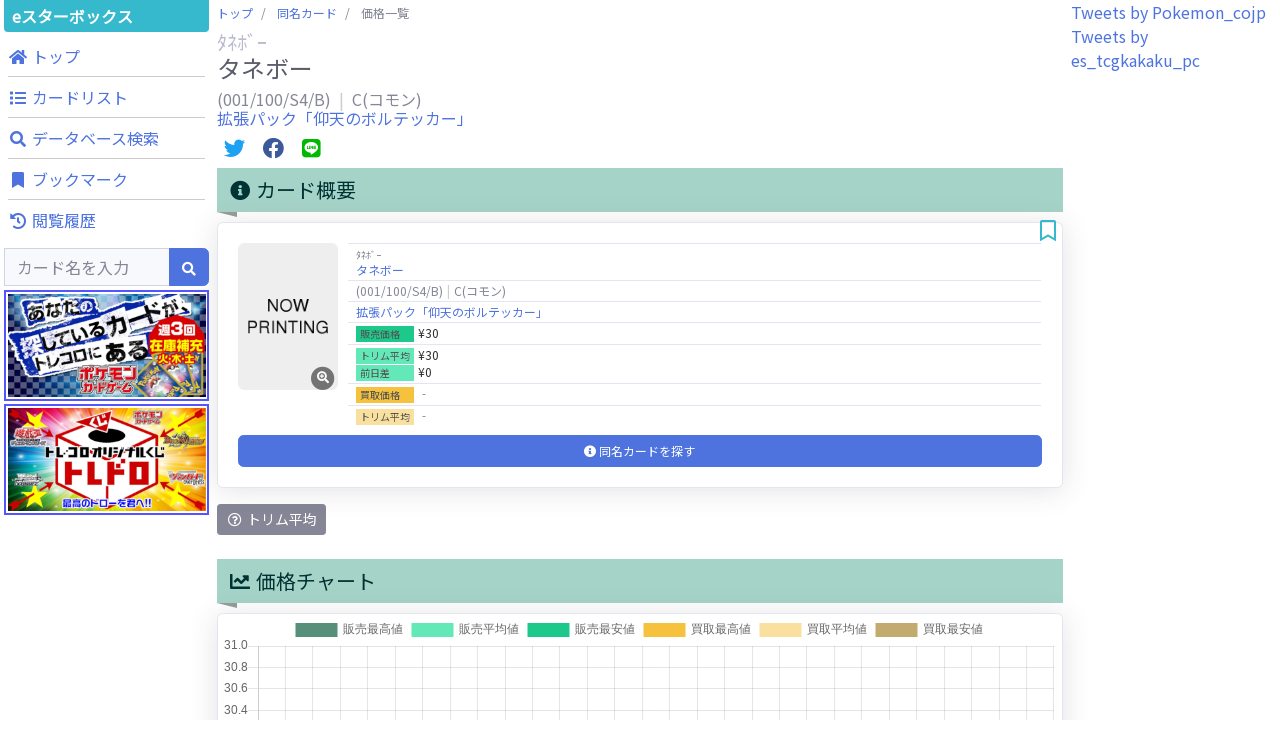

--- FILE ---
content_type: text/html; charset=UTF-8
request_url: https://tcgkakaku.e-starbox.com/pc/card?no=001%2F100%2FS4%2FB
body_size: 9195
content:
<!DOCTYPE html>
<html lang="ja" prefix="og: http://ogp.me/ns#">
<head>
	<meta charset="utf-8">
	<meta http-equiv="X-UA-Compatible" content="IE=edge">
	<meta name="viewport" content="width=device-width, initial-scale=1, shrink-to-fit=no">
	<meta name="format-detection" content="telephone=no">

	<title>販売・買取価格一覧：タネボー - ポケモンカードゲーム カード価格比較 | eスターボックス</title>
	<meta name="description" content="&quot;ポケモンカードゲーム&quot;（&quot;ポケカ&quot;）カードの価格比較をするならeスターボックス。全国のネット通販ショップの販売価格や買取価格情報、豊富なカード情報を掲載しています。あなたが探している&quot;ポケモンカードゲーム&quot;（&quot;ポケカ&quot;）カードを検索・発見・比較できます。">
	<meta name="keywords" content="ポケモンカードゲーム,ポケモンカードゲーム,ポケカ,通販,買取,カード価格,価格情報,価格比較,相場,中古,シングルカード,TCG,トレカ,トレーディングカード,高騰,下落,注目,eスターボックス,イースタ,イースターボックス">
	<link rel="icon" href="https://tcgkakaku.e-starbox.com/server/img/common/favicon.ico" type="image/vnd.microsoft.icon">

		<link rel="canonical" href="https://tcgkakaku.e-starbox.com/pc/card?no=001%2F100%2FS4%2FB">
	
	<!-- OGP -->
	<meta property="og:type" content="website" />
	<meta property="og:url" content="https://tcgkakaku.e-starbox.com/pc/card" />
	<meta property="og:title" content="販売・買取価格一覧：タネボー - ポケモンカードゲーム カード価格比較 | eスターボックス" />
	<meta property="og:description" content="&quot;ポケモンカードゲーム&quot;（&quot;ポケカ&quot;）カードの価格比較をするならeスターボックス。全国のネット通販ショップの販売価格や買取価格情報、豊富なカード情報を掲載しています。あなたが探している&quot;ポケモンカードゲーム&quot;（&quot;ポケカ&quot;）カードを検索・発見・比較できます。" />
	<meta property="og:site_name" content="カード価格比較 | eスターボックス" />
	<meta property="og:image" content="https://assets.e-starbox.com/assets/img/product/001-100-S4-B.jpg?20220916_1700" />

	<!-- Twitterカード -->
	<meta name="twitter:card" content="summary_large_image" />
		
	<!-- Google Search Console -->
	<meta name="google-site-verification" content="ZJxw-pmfDCHhASb-PwoiwtxkrqK8GT3aKBqwqI0W-FA" />
	<!-- End Google Search Console -->

	<!-- Global site tag (gtag.js) - Google Analytics -->
	<script async src="https://www.googletagmanager.com/gtag/js?id=UA-154663296-1"></script>
	<script>
		window.dataLayer = window.dataLayer || [];
		function gtag(){dataLayer.push(arguments);}
		gtag('js', new Date());
		gtag('config', 'UA-154663296-1');
	</script>
	<!-- Google Tag Manager -->
	<script>(function(w,d,s,l,i){w[l]=w[l]||[];w[l].push({'gtm.start':new Date().getTime(),event:'gtm.js'});var f=d.getElementsByTagName(s)[0],j=d.createElement(s),dl=l!='dataLayer'?'&l='+l:'';j.async=true;j.src='https://www.googletagmanager.com/gtm.js?id='+i+dl;f.parentNode.insertBefore(j,f);})(window,document,'script','dataLayer','GTM-MD35VWL');</script>
	<!-- End Google Tag Manager -->

	<!-- Google AdSense -->
		<script async src="https://pagead2.googlesyndication.com/pagead/js/adsbygoogle.js"></script>
	<script>
		(adsbygoogle = window.adsbygoogle || []).push({
			google_ad_client: "ca-pub-5132674894860539",
			enable_page_level_ads: true,
			overlays: {bottom: true}
	});
	</script>
	<!-- End Google AdSense -->

	<!-- CSS -->
	<link rel="stylesheet" href="https://fonts.googleapis.com/css?family=Noto+Sans+JP&display=swap">
	<link rel="stylesheet" href="/server/vendor/fontawesome-free/css/all.min.css">
	<link rel="stylesheet" href="/server/vendor/bootstrap/css/bootstrap.min.css">
	<link rel="stylesheet" href="/server/vendor/sb-admin-2/css/sb-admin-2.min.css">
	<link rel="stylesheet" href="/server/vendor/datatables/css/dataTables.bootstrap4.min.css">
	<link rel="stylesheet" href="/server/vendor/toastr/css/toastr.min.css">
	<link rel="stylesheet" href="/server/vendor/lightbox/css/lightbox.min.css">
	<link rel="stylesheet" href="/server/vendor/swiper/css/swiper.min.css">
	<link rel="stylesheet" href="/server/css/common.css?20250130_1530">

	<script>
				const base_url = "https://tcgkakaku.e-starbox.com/";
				const category = "pc";
				const bookmark_limit = 100;
				const history_limit = 10;
				const data_labes = ["01/01","01/02","01/03","01/04","01/05","01/06","01/07","01/08","01/09","01/10","01/11","01/12","01/13","01/14","01/15","01/16","01/17","01/18","01/19","01/20","01/21","01/22","01/23","01/24","01/25","01/26","01/27","01/28","01/29","01/30"];
				const sale_mins = [30,30,30,30,30,30,30,30,30,30,30,30,30,30,30,30,30,30,30,30,30,30,30,30,30,30,30,30,30,NaN];
				const sale_maxs = [30,30,30,30,30,30,30,30,30,30,30,30,30,30,30,30,30,30,30,30,30,30,30,30,30,30,30,30,30,NaN];
				const sale_avgs = [30,30,30,30,30,30,30,30,30,30,30,30,30,30,30,30,30,30,30,30,30,30,30,30,30,30,30,30,30,NaN];
				const buy_mins = [,,,,,,,,,,,,,,,,,,,,,,,,,,,,,NaN];
				const buy_maxs = [,,,,,,,,,,,,,,,,,,,,,,,,,,,,,NaN];
				const buy_avgs = [,,,,,,,,,,,,,,,,,,,,,,,,,,,,,NaN];
			</script>
</head>

<body id="page-top">
	<!-- Google Tag Manager (noscript) -->
	<noscript><iframe src="https://www.googletagmanager.com/ns.html?id=GTM-MD35VWL" height="0" width="0" style="display:none;visibility:hidden"></iframe></noscript>
	<!-- End Google Tag Manager (noscript) -->


	<!-- Page Wrapper -->
	<div id="wrapper" class="bg-white">

		<!-- Content Wrapper -->
		<div id="content-wrapper" class="d-flex flex-column">
			<!-- Content -->
			<div id="content">

				<!-- JavaScript注意文 -->
<noscript class="text-center">
	<div class="bg-warning">
		このWebサイトの全ての機能を利用するためにはJavaScriptを有効にする必要があります。<br>
		<a href="https://www.enable-javascript.com/ja/" target="_blank">あなたのWebブラウザーでJavaScriptを有効にする方法</a>を参照してください。
	</div>
</noscript>

<!-- トップバー -->
<div id="topbar" class="bg-white shadow d-block d-lg-none">
	<div id="topbar-menu-wrapper">
		<nav class="navbar navbar-light py-1">
			<!-- Topbar Brand -->
			<a class="sidebar-brand d-flex align-items-center justify-content-center" href="https://tcgkakaku.e-starbox.com/pc">
				<div class="sidebar-brand-text">eスターボックス</div>
			</a>

						<!-- メニューボタン -->
			<button class="btn btn-primary btn-sm ml-auto" role="button" data-toggle="modal" data-target="#menu-modal">
				メニュー
			</button>
					</nav>
	</div>

		<!-- 検索フォーム -->
	<div id="topbar-search-wrapper">
		<!-- 検索フォーム -->
		<div id="collapse-topbar-search" class="collapse">
			<form id="topbar-search" action="https://tcgkakaku.e-starbox.com/pc/search" method="get">
				<div class="input-group">
					<input type="hidden" name="exec" value="1">
					<input type="text" name="keyword" class="form-control bg-light small" placeholder="カード名を入力" aria-label="Search" aria-describedby="basic-addon2" autocomplete="on">
					<div class="input-group-append">
						<button type="submit" class="btn btn-primary">
							<i class="fas fa-search fa-sm"></i>
						</button>
					</div>
				</div>
			</form>
		</div>
		<!-- 検索フォーム折り畳み -->
		<a id="collapse-toggle-topbar-search" data-toggle="collapse" href="#collapse-topbar-search" role="button" aria-expanded="false" aria-controls="collapse-topbar-search">&nbsp</a>
	</div>
	</div>

<!-- メニューモダール -->
<div id="menu-modal" class="modal fade" tabindex="-1" role="dialog" aria-labelledby="menu-modal-title" aria-hidden="true">
	<div class="modal-dialog modal-dialog-centered" role="document">
		<div class="modal-content">
			<div class="modal-header">
				<h5 id="menu-modal-title" class="modal-title">メニュー</h5>
				<button type="button" class="close" data-dismiss="modal" aria-label="Close">
					<span aria-hidden="true">&times;</span>
				</button>
			</div>
			<div class="modal-body">
				<div class="container-fluid p-0">
					<div class="menu-list row text-center">
						<!-- トップ -->
						<div class="menu-top menu-item col-4">
							<a href="https://tcgkakaku.e-starbox.com/pc" role="button">
								<div class="btn btn-theme btn-circle">
									<i class="fas fa-home"></i>
								</div>
								<span class="label">トップ</span>
							</a>
						</div>
						<!-- カードリスト -->
						<div class="menu-expansion-list menu-item col-4">
							<a href="https://tcgkakaku.e-starbox.com/pc/expansion_list" role="button">
								<div class="btn btn-theme btn-circle">
									<i class="fas fa-list"></i>
								</div>
								<span class="label">カードリスト</span>
							</a>
						</div>
						<!-- データベース検索 -->
						<div class="menu-detail-search menu-item col-4">
							<a href="https://tcgkakaku.e-starbox.com/pc/detail_search" role="button">
								<div class="btn btn-theme btn-circle">
									<i class="fas fa-search"></i>
								</div>
								<span class="label">データベース<br>検索</span>
							</a>
						</div>
																		<!-- ブックマーク -->
						<div class="menu-bookmark menu-item col-4">
							<a href="https://tcgkakaku.e-starbox.com/pc/bookmark" role="button">
								<div class="btn btn-theme btn-circle">
									<i class="fas fa-bookmark"></i>
								</div>
								<span class="label">ブックマーク</span>
								<span class="badge badge-theme badge-counter" style="display: none;">0</span>
							</a>
						</div>
						<!-- 閲覧履歴 -->
						<div class="menu-history menu-item col-4" data-latest-num="3">
							<a href="https://tcgkakaku.e-starbox.com/pc/history" role="button">
								<div class="btn btn-theme btn-circle">
									<i class="fas fa-history"></i>
								</div>
								<span class="label">閲覧履歴</span>
								<span class="badge badge-theme badge-counter" style="display: none;">0</span>
							</a>
						</div>
					</div>

					<hr>

					<!-- バナーリスト -->
					<div class="banner-list mb-2">
						<div class="banner">
	<a href="https://www.torecolo.jp/shop/c/c1074" target="blank_">
		<img src="/server/img/banner/banner_torecolo_pc.jpg?20220916_1700">
	</a>
</div>
<div class="banner">
	<a href="https://www.torecolo.jp/shop/pages/20180504tcdpage.aspx" target="blank_">
		<img src="/server/img/banner/banner_torecolo_toredoro.jpg?20220916_1700">
	</a>
</div>					</div>
				</div>
			</div>
		</div>
	</div>
</div>

								<div class="container-fluid p-0 m-0">

					<div class="row no-gutters">

						<!-- Left Menu -->
						<div class="d-none d-lg-block col-2">
							
<!-- 左サイドメニュー -->
<div id="left-menu">
	<div class="side-menu-main-container">
		<!-- ブランド名 -->
		<a class="brand-name" href="https://tcgkakaku.e-starbox.com/pc">
				eスターボックス
		</a>

		<!-- メニュー -->
		<div class="global-menu mb-1">
			<nav class="">
				<ul class="navbar-nav ml-auto">

					<!-- ナビ項目.トップ -->
					<li class="menu-top nav-item no-arrow mx-1">
						<a class="nav-link" href="https://tcgkakaku.e-starbox.com/pc" role="button">
							<i class="fas fa-home fa-fw"></i>
							<span class="label">トップ</span>
						</a>
					</li>

					<!-- ナビ項目.カードリスト -->
					<li class="menu-expansion-list nav-item no-arrow mx-1">
						<a class="nav-link" href="https://tcgkakaku.e-starbox.com/pc/expansion_list" role="button">
							<i class="fas fa-list fa-fw"></i>
							<span class="label">カードリスト</span>
						</a>
					</li>

					<!-- ナビ項目.データベース検索 -->
					<li class="menu-detail-search nav-item no-arrow mx-1">
						<a class="nav-link" href="https://tcgkakaku.e-starbox.com/pc/detail_search" role="button">
							<i class="fas fa-search fa-fw"></i>
							<span class="label">データベース検索</span>
						</a>
					</li>

					
					
					
					<!-- ナビ項目.ブックマーク -->
					<li class="menu-bookmark nav-item no-arrow mx-1">
						<a class="nav-link" href="https://tcgkakaku.e-starbox.com/pc/bookmark" role="button">
							<i class="fas fa-bookmark fa-fw"></i>
							<span class="label">ブックマーク</span>
							<span class="badge badge-theme badge-counter" style="display: none;">0</span>
						</a>
					</li>

					<!-- ナビ項目.閲覧履歴 -->
					<li class="menu-history nav-item dropdown no-arrow mx-1" data-latest-num="3">
						<a class="nav-link" href="https://tcgkakaku.e-starbox.com/pc/history" role="button">
							<i class="fas fa-history fa-fw"></i>
							<span class="label">閲覧履歴</span>
							<span class="badge badge-theme badge-counter" style="display: none;">0</span>
						</a>
					</li>
				</ul>
			</nav>
		</div>

		<!-- 検索フォーム -->
		<div class="search mb-1">
			<form class="d-block form-inline navbar-search m-0" action="https://tcgkakaku.e-starbox.com/pc/search" method="get">
				<div class="input-group">
					<input type="hidden" name="exec" value="1">
					<input type="text" name="keyword" value="" class="form-control bg-light small" placeholder="カード名を入力" aria-label="Search" aria-describedby="basic-addon2" autocomplete="on">
					<div class="input-group-append">
						<button type="submit" class="btn btn-primary">
							<i class="fas fa-search fa-sm"></i>
						</button>
					</div>
				</div>
			</form>
		</div>

		<!-- バナーリスト -->
		<div class="banner-list mb-1">
			<div class="banner">
	<a href="https://www.torecolo.jp/shop/c/c1074" target="blank_">
		<img src="/server/img/banner/banner_torecolo_pc.jpg?20220916_1700">
	</a>
</div>
<div class="banner">
	<a href="https://www.torecolo.jp/shop/pages/20180504tcdpage.aspx" target="blank_">
		<img src="/server/img/banner/banner_torecolo_toredoro.jpg?20220916_1700">
	</a>
</div>		</div>
	</div>

	<div class="sticky-top">
				<!-- Googleアドセンス -->
<div class="google-adsense-container">
			<ins class="adsbygoogle" style="display:block" data-ad-client="ca-pub-5132674894860539" data-ad-slot="8589583688" data-ad-format="auto" data-full-width-responsive="true"></ins>
	<script>(adsbygoogle = window.adsbygoogle || []).push({});</script>
	</div>	</div>
</div>						</div>
						<!-- /Left Menu -->

						<!-- Main Content -->
						<div class="col-12 col-lg-8 px-1">
														<!-- パンくずリスト -->
							<nav class="breadcrumb-wrapper" aria-label="パンくずリスト">
								<ol class="breadcrumb px-0 mb-1">
																											<li class="breadcrumb-item">
																													<a href="https://tcgkakaku.e-starbox.com/pc">トップ</a>
																			</li>
																											<li class="breadcrumb-item">
																													<a href="https://tcgkakaku.e-starbox.com/pc/card_list?no=001%2F100%2FS4%2FB">同名カード</a>
																			</li>
																											<li class="breadcrumb-item active" aria-current="page">
																													価格一覧
																			</li>
																	</ol>
							</nav>
							
							
<div class="mb-2">
	<h2 class="h5 mb-0 text-gray-500">
		ﾀﾈﾎﾞｰ	</h2>
	<h1 class="h4 mb-0 text-gray-800">
		タネボー	</h1>
</div>
<div class="mb-2">
	<h2 class="h6 mb-0 text-gray-600">
		(001/100/S4/B)		<span class="item-separator"></span>
		C(コモン)	</h2>
		<h2 class="h6 mb-0 text-gray-600">
		<a href="https://tcgkakaku.e-starbox.com/pc/expansion?id=S4%2FB">拡張パック「仰天のボルテッカー」</a>
	</h2>
	</div>

<!-- 共有ボタン -->
<div class="share-buttons my-2">
	<!-- Twitter -->
	<span class="twitter mx-1">
		<a href="https://twitter.com/intent/tweet?text=%E3%82%BF%E3%83%8D%E3%83%9C%E3%83%BC%0AC%28%E3%82%B3%E3%83%A2%E3%83%B3%29%0A%E8%B2%A9%E5%A3%B2%E4%BE%A1%E6%A0%BC%EF%BC%9A30%E5%86%86%0A%23e%E3%82%B9%E3%82%BF%E3%83%BC%E3%83%9C%E3%83%83%E3%82%AF%E3%82%B9%20%23%E3%83%9D%E3%82%B1%E3%83%A2%E3%83%B3%E3%82%AB%E3%83%BC%E3%83%89%E3%82%B2%E3%83%BC%E3%83%A0%20%23%E3%82%AB%E3%83%BC%E3%83%89%E4%BE%A1%E6%A0%BC%20%23%E7%9B%B8%E5%A0%B4%0Ahttps%3A%2F%2Ftcgkakaku.e-starbox.com%2Fpc%2Fcard%3Fno%3D001%2F100%2FS4%2FB" target="_blank">
			<i class="fab fa-twitter fa-fw fa-lg"></i>
		</a>
	</span>
	<!-- Facebook -->
	<span class="facebook mx-1">
		<a href="https://www.facebook.com/sharer/sharer.php?u=https%3A%2F%2Ftcgkakaku.e-starbox.com%2Fpc%2Fcard%3Fno%3D001%2F100%2FS4%2FB" target="_blank">
			<i class="fab fa-facebook fa-fw fa-lg"></i>
		</a>
	</span>
	<!-- LINE -->
	<span class="line mx-1">
		<a href="http://line.me/R/msg/text/?%E3%82%BF%E3%83%8D%E3%83%9C%E3%83%BC%0AC%28%E3%82%B3%E3%83%A2%E3%83%B3%29%0A%E8%B2%A9%E5%A3%B2%E4%BE%A1%E6%A0%BC%EF%BC%9A30%E5%86%86%0Ahttps%3A%2F%2Ftcgkakaku.e-starbox.com%2Fpc%2Fcard%3Fno%3D001%2F100%2FS4%2FB" target="_blank">
			<i class="fab fa-line fa-fw fa-lg"></i>
		</a>
	</span>
</div>
<div class="flex-wrapper">

	<!-- カード情報＆価格チャート -->
	<div class="card-info card-chart row row-cols-1 row-cols-1500-2 mx-0 mx-1500-n2">
		<!-- カード情報 -->
		<div class="card-info-wrapper px-1500-2 mb-4">
			<div class="mb-2">
				<h2 class="headline">
					<i class="fas fa-info-circle fa-fw"></i>
					カード概要
				</h2>
			</div>
			<div class="mb-2">
																																												
<div class="card-wrapper px-1500-1 mb-3 ">
	<a id="anc_001-100-S4-B"></a>
	<div class="card shadow">

		
		<div class="card-body">

			<div class="flex-item-wrapper flex-row flex-nowrap mb-2">
				<!-- カード画像 -->
				<div class="col-left-img">
										<a href="https://assets.e-starbox.com/assets/img/product/001-100-S4-B.jpg?20220916_1700" data-lightbox="001/100/S4/B" data-title="タネボー">
						<span class="icon fa-stack">
							<i class="fas fa-circle fa-stack-2x"></i>
							<i class="fas fa-search-plus fa-stack-1x fa-inverse"></i>
						</span>
						<img class="card-img lazyload" src="https://tcgkakaku.e-starbox.com/server/img/card/common/now_printing.png?20220916_1700" data-src="https://assets.e-starbox.com/assets/img/product/001-100-S4-B.jpg?20220916_1700" alt="タネボー">
					</a>
									</div>

				<!-- カード情報、カード価格 -->
				<div class="col-right-price">
					<table class="card-price table text-left">
						<tbody>
							<!-- カード名 -->
							<tr>
								<td>
									<span class="kana">ﾀﾈﾎﾞｰ</span><br><a href="https://tcgkakaku.e-starbox.com/pc/card_list?no=001%2F100%2FS4%2FB">タネボー</a>								</td>
							</tr>

							<!-- カード番号、レアリティ -->
							<tr>
								<td>
									(001/100/S4/B)<span class="item-separator"></span>C(コモン)								</td>
							</tr>

							<!-- エキスパンション -->
							<tr>
								<td>
									<a href="https://tcgkakaku.e-starbox.com/pc/expansion?id=S4%2FB">拡張パック「仰天のボルテッカー」</a>								</td>
							</tr>

							<!-- 販売価格 -->
							<tr class="sale-price">
								<td>
									<span class="item-name">販売価格　</span>&yen;30								</td>
							</tr>
							<!-- 販売価格トリム平均 -->
							<tr class="sale-avg-price">
								<td>
									<span class="item-name">トリム平均</span>&yen;30<br><span class="item-name">前日差　　</span><span class="">&yen;0</span>								</td>
							</tr>

							<!-- 買取価格 -->
							<tr class="buy-price">
								<td>
									<span class="item-name">買取価格　</span>‐								</td>
							</tr>
							<!-- 買取価格トリム平均 -->
							<tr class="buy-avg-price">
								<td>
									<span class="item-name">トリム平均</span>‐								</td>
							</tr>
						</tbody>
					</table>
				</div>
			</div>

			<div class="flex-item-wrapper flex-column flex-wrap">
				
								<!-- 同名カード価格一覧 -->
				<div class="col-bottom-list">
					<a class="d-block btn btn-primary" href="https://tcgkakaku.e-starbox.com/pc/card_list?no=001%2F100%2FS4%2FB">
						<i class="fas fa-info-circle"></i>
						<span class="text">同名カードを探す</span>
					</a>
				</div>
							</div>

		</div>

				<!-- ブックマークボタン -->
		<div class="btn-bookmark " data-no="001/100/S4/B">
			<i class="off-icon far fa-bookmark fa-fw fa-lg"></i>
			<i class="on-icon fas fa-bookmark fa-fw fa-lg"></i>
		</div>
		
	</div>
</div>			</div>
			<div class="card-info-description">
				<button type="button" class="btn btn-secondary btn-sm" data-toggle="tooltip" data-placement="bottom" data-html="true" data-title="価格の上位と下位を一定割合で取り除いて計算した平均値です。<br>突出した価格を除いて、平均値が偏らないようにしています。">
					<i class="far fa-question-circle fa-fw"></i>
					トリム平均
				</button>
			</div>
		</div>

		<!-- 価格チャート -->
		<div class="price-chart-wrapper px-1500-2 mb-4">
			<div class="mb-2">
				<h2 class="headline">
					<i class="fas fa-chart-line fa-fw"></i>
					価格チャート
				</h2>
			</div>
			<div class="price-chart card shadow mb-2">
				<div class="position-relative" style="min-height:300px;">
					<canvas class="chart"></canvas>
				</div>
			</div>
			<div class="chart-description">
				<button type="button" class="btn btn-secondary btn-sm" data-toggle="tooltip" data-placement="bottom" data-html="true" data-title="一部のショップを除いた販売・買取価格のグラフです。">
					<i class="far fa-question-circle fa-fw"></i>
					チャート
				</button>
			</div>
		</div>
	</div>

	<div class="mx-auto mb-4">
		<!-- Googleアドセンス -->
<div class="google-adsense-container">
			<ins class="adsbygoogle" style="display:block" data-ad-client="ca-pub-5132674894860539" data-ad-slot="4135227182" data-ad-format="auto" data-full-width-responsive="true"></ins>
	<script>(adsbygoogle = window.adsbygoogle || []).push({});</script>
	</div>	</div>

	<!-- 価格表 -->
	<div class="row row-cols-1 row-cols-1500-2 mx-0 mx-1500-n2">
		<!-- 販売価格表 -->
		<div class="sale-price-table px-1500-2 mb-4">
			<div class="mb-2">
				<h2 class="headline">
					<i class="fas fa-table fa-fw"></i>
					販売価格一覧
				</h2>
			</div>
			<div class="price-table card shadow py-2">
				<table class="table table-bordered text-left">
					<thead>
						<tr class="text-sale bg-sale">
							<th colspan="1">販売価格</th>
							<th colspan="1">ショップ名</th>
							<th colspan="1">更新日</th>
						</tr>
					</thead>
					<tbody>
																								<tr>
							<td colspan="1">
																&yen;30
															</td>
							<td colspan="1">
																								<a href="https://www.torecolo.jp/shop/g/g001-100-S4-B/" target="_blank">
									トレコロ&nbsp;<i class="fas fa-external-link-alt fa-fw"></i>
								</a>
																							</td>
							<td colspan="1">
																<span class="recent">
									2026.01.30
								</span>
															</td>
						</tr>
																	</tbody>
				</table>
				<span class="price-update">価格更新日：2026-01-30</span>
			</div>
		</div>

		<!-- 買取価格表 -->
		<div class="buy-price-table px-1500-2 mb-4">
			<div class="mb-2">
				<h2 class="headline">
					<i class="fas fa-table fa-fw"></i>
					買取価格一覧
				</h2>
			</div>
			<div class="price-table card shadow py-2">
				<table class="table table-bordered text-left">
					<thead>
						<tr class="text-buy bg-buy">
							<th colspan="1">買取価格</th>
							<th colspan="1">ショップ名</th>
							<th colspan="1">更新日</th>
						</tr>
					</thead>
					<tbody>
																								<tr>
							<td colspan="1">
																-
															</td>
							<td colspan="1">
																								<a href="https://www.torecolo.jp/shop/g/g001-100-S4-B-S/" target="_blank">
									トレコロ&nbsp;<i class="fas fa-external-link-alt fa-fw"></i>
								</a>
																							</td>
							<td colspan="1">
																-
															</td>
						</tr>
																	</tbody>
				</table>
				<span class="price-update">価格更新日：</span>
			</div>
		</div>
	</div>

	<div class="mx-auto mb-4">
		<!-- Googleアドセンス -->
<div class="google-adsense-container">
			<ins class="adsbygoogle" style="display:block" data-ad-client="ca-pub-5132674894860539" data-ad-slot="4135227182" data-ad-format="auto" data-full-width-responsive="true"></ins>
	<script>(adsbygoogle = window.adsbygoogle || []).push({});</script>
	</div>	</div>

	<!-- カード情報 -->
	<div class="card-detail-info-wrapper px-1500-2 mb-4">
		<div class="mb-2">
			<h2 class="headline">
				<i class="fas fa-info-circle fa-fw"></i>
				カード情報
			</h2>
		</div>
		
<div class="card-detail-info">
	<table class="table text-gray-800 text-left">
		<tbody>
			<!-- カード名 -->
			<tr>
				<td colspan="1" class="w-100 p-1">
					<span class="kana">ﾀﾈﾎﾞｰ</span><br><a href="https://tcgkakaku.e-starbox.com/pc/card_list?no=001%2F100%2FS4%2FB">タネボー</a>				</td>
			</tr>

									<!-- カード番号、レアリティ -->
			<tr>
				<td colspan="1" class="w-100 p-1">
					(001/100/S4/B)<span class="item-separator"></span>C(コモン)				</td>
			</tr>
			
			<!-- レギュレーションマーク -->
			<tr>
				<td colspan="1" class="w-100 p-1"><span class="item-name">レギュレーションマーク：</span>D</td>
			</tr>

			<!-- カード種別 -->
			<tr>
				<td colspan="1" class="w-100 p-1"><span class="item-name">カード種別：</span>通常ポケモン</td>
			</tr>

						
			<!-- HP、タイプ、マーク -->
			<tr>
				<td colspan="1" class="w-100 p-1"><span class="item-name">HP：</span>60<span class="item-separator"></span><span class="item-name">タイプ：</span>草<span class="item-separator"></span><span class="item-name">マーク：</span>-</td>
			</tr>

			<!-- 進化 -->
			<tr>
				<td colspan="1" class="w-100 p-1"><span class="item-name">進化：</span>たね<span class="item-slash"></span>-</td>
			</tr>

			
						<!-- ワザ -->
			<tr>
				<td colspan="1" class="w-100 p-1 text-preline"><span class="item-name">ワザ：</span><br><div class="mb-2">草<span class="item-slash"></span>ぶつかる<span class="item-slash"></span>10<br><div class="ml-2"></div></div></td>
			</tr>
			
			
			<!-- 弱点、抵抗力、逃げる -->
			<tr>
				<td colspan="1" class="w-100 p-1"><span class="item-name">弱点：</span>炎×2<span class="item-separator"></span><span class="item-name">抵抗力：</span>-<span class="item-separator"></span><span class="item-name">逃げる：</span>無色</td>
			</tr>

			<!-- 特別なルール -->
			<tr>
				<td colspan="1" class="w-100 p-1 text-preline"><span class="item-name">特別なルール：</span><br>-</td>
			</tr>

			<!-- ポケモンデータ -->
			<tr>
				<td colspan="1" class="w-100 p-1 text-preline"><span class="item-name">ポケモンデータ：</span><br>No.273　どんぐりポケモン高さ：0.5 m　　重さ：4 kg</td>
			</tr>

			<!-- ポケモンテキスト -->
			<tr>
				<td colspan="1" class="w-100 p-1 text-preline"><span class="item-name">ポケモンテキスト：</span><br>じっと 動かずに いると 木の実と そっくり。 ついばみに やって来た ポケモンを 驚かせて 遊ぶ。</td>
			</tr>

						
			<!-- イラストレーター -->
			<tr>
				<td colspan="1" class="w-100 p-1"><span class="item-name">イラストレーター：</span><br>Suwama Chiaki</td>
			</tr>

						<!-- レギュレーション -->
			<tr>
				<td colspan="1" class="w-100 p-1">
					<span class="regulation">エクストラ/殿堂</span>
				</td>
			</tr>
					</tbody>
	</table>
</div>	</div>

	<!-- 関連カード -->
	<div class="px-1500-2 mb-4">
		<div class="text-center align-items-center justify-content-between mb-2">
			<h2 class="headline">
				<i class="fas fa-star fa-fw"></i>
				関連カード
			</h2>
		</div>
				<div class="card-reccomend row swiper-container">
			<div class="swiper-wrapper">
				
																<div class="swiper-slide">
	<div class="card shadow">
		<div class="card-header text-center align-items-center justify-content-between">
			<!-- カード名 -->
			<div class="card-name text-truncate">
				ギルガルドＶＭＡＸ			</div>
			<!-- カード番号 -->
			<div class="card-no text-truncate">
				(115/100/S4/B)			</div>
			<!-- レアリティ -->
			<div class="card-rarity text-truncate">
				HR(ハイパーレア)			</div>
			<!-- エキスパンション -->
			<div class="card-expansion text-truncate">
				<a href="https://tcgkakaku.e-starbox.com/pc/expansion?id=S4%2FB">
										拡張パック「仰天のボルテッカー」
									</a>
			</div>
		</div>

		<div class="card-body">
			<div class="flex-item-wrapper flex-row flex-nowrap mb-4">
				<!-- カード画像 -->
				<div class="col-center-img">
					<a href="https://assets.e-starbox.com/assets/img/product/115-100-S4-B.jpg?20220916_1700" data-lightbox="115/100/S4/B" data-title="ギルガルドＶＭＡＸ">
						<img class="card-img lazyload" src="https://tcgkakaku.e-starbox.com/server/img/card/common/now_printing.png?20220916_1700" data-src="https://assets.e-starbox.com/assets/img/product/115-100-S4-B.jpg?20220916_1700" alt="ギルガルドＶＭＡＸ">
					</a>
				</div>
			</div>

			<div class="flex-item-wrapper flex-column flex-wrap">
				<!-- カード価格 -->
				<div class="col-bottom-list mb-2">
					<a class="d-block btn btn-outline-info" href="https://tcgkakaku.e-starbox.com/pc/card?no=115%2F100%2FS4%2FB">
						<i class="fas fa-chart-line"></i>
						<span class="text">価格一覧と推移</span>
					</a>
				</div>

				<!-- 同名カード価格一覧 -->
				<div class="col-bottom-list">
					<a class="d-block btn btn-outline-primary" href="https://tcgkakaku.e-starbox.com/pc/card_list?no=115%2F100%2FS4%2FB">
						<i class="fas fa-info-circle"></i>
						<span class="text">同名カードを探す</span>
					</a>
				</div>
			</div>
		</div>

		<!-- ブックマークボタン -->
		<div class="btn-bookmark " data-no="115/100/S4/B">
			<i class="off-icon far fa-bookmark fa-fw fa-lg"></i>
			<i class="on-icon fas fa-bookmark fa-fw fa-lg"></i>
		</div>
	</div>
</div>
				
																<div class="swiper-slide">
	<div class="card shadow">
		<div class="card-header text-center align-items-center justify-content-between">
			<!-- カード名 -->
			<div class="card-name text-truncate">
				ヌケニン			</div>
			<!-- カード番号 -->
			<div class="card-no text-truncate">
				(042/100/S4/B)			</div>
			<!-- レアリティ -->
			<div class="card-rarity text-truncate">
				U(アンコモン)			</div>
			<!-- エキスパンション -->
			<div class="card-expansion text-truncate">
				<a href="https://tcgkakaku.e-starbox.com/pc/expansion?id=S4%2FB">
										拡張パック「仰天のボルテッカー」
									</a>
			</div>
		</div>

		<div class="card-body">
			<div class="flex-item-wrapper flex-row flex-nowrap mb-4">
				<!-- カード画像 -->
				<div class="col-center-img">
					<a href="https://assets.e-starbox.com/assets/img/product/042-100-S4-B.jpg?20220916_1700" data-lightbox="042/100/S4/B" data-title="ヌケニン">
						<img class="card-img lazyload" src="https://tcgkakaku.e-starbox.com/server/img/card/common/now_printing.png?20220916_1700" data-src="https://assets.e-starbox.com/assets/img/product/042-100-S4-B.jpg?20220916_1700" alt="ヌケニン">
					</a>
				</div>
			</div>

			<div class="flex-item-wrapper flex-column flex-wrap">
				<!-- カード価格 -->
				<div class="col-bottom-list mb-2">
					<a class="d-block btn btn-outline-info" href="https://tcgkakaku.e-starbox.com/pc/card?no=042%2F100%2FS4%2FB">
						<i class="fas fa-chart-line"></i>
						<span class="text">価格一覧と推移</span>
					</a>
				</div>

				<!-- 同名カード価格一覧 -->
				<div class="col-bottom-list">
					<a class="d-block btn btn-outline-primary" href="https://tcgkakaku.e-starbox.com/pc/card_list?no=042%2F100%2FS4%2FB">
						<i class="fas fa-info-circle"></i>
						<span class="text">同名カードを探す</span>
					</a>
				</div>
			</div>
		</div>

		<!-- ブックマークボタン -->
		<div class="btn-bookmark " data-no="042/100/S4/B">
			<i class="off-icon far fa-bookmark fa-fw fa-lg"></i>
			<i class="on-icon fas fa-bookmark fa-fw fa-lg"></i>
		</div>
	</div>
</div>
				
																<div class="swiper-slide">
	<div class="card shadow">
		<div class="card-header text-center align-items-center justify-content-between">
			<!-- カード名 -->
			<div class="card-name text-truncate">
				コロモリ			</div>
			<!-- カード番号 -->
			<div class="card-no text-truncate">
				(047/100/S4/B)			</div>
			<!-- レアリティ -->
			<div class="card-rarity text-truncate">
				-			</div>
			<!-- エキスパンション -->
			<div class="card-expansion text-truncate">
				<a href="https://tcgkakaku.e-starbox.com/pc/expansion?id=S4%2FB">
										拡張パック「仰天のボルテッカー」
									</a>
			</div>
		</div>

		<div class="card-body">
			<div class="flex-item-wrapper flex-row flex-nowrap mb-4">
				<!-- カード画像 -->
				<div class="col-center-img">
					<a href="https://assets.e-starbox.com/assets/img/product/047-100-S4-B.jpg?20220916_1700" data-lightbox="047/100/S4/B" data-title="コロモリ">
						<img class="card-img lazyload" src="https://tcgkakaku.e-starbox.com/server/img/card/common/now_printing.png?20220916_1700" data-src="https://assets.e-starbox.com/assets/img/product/047-100-S4-B.jpg?20220916_1700" alt="コロモリ">
					</a>
				</div>
			</div>

			<div class="flex-item-wrapper flex-column flex-wrap">
				<!-- カード価格 -->
				<div class="col-bottom-list mb-2">
					<a class="d-block btn btn-outline-info" href="https://tcgkakaku.e-starbox.com/pc/card?no=047%2F100%2FS4%2FB">
						<i class="fas fa-chart-line"></i>
						<span class="text">価格一覧と推移</span>
					</a>
				</div>

				<!-- 同名カード価格一覧 -->
				<div class="col-bottom-list">
					<a class="d-block btn btn-outline-primary" href="https://tcgkakaku.e-starbox.com/pc/card_list?no=047%2F100%2FS4%2FB">
						<i class="fas fa-info-circle"></i>
						<span class="text">同名カードを探す</span>
					</a>
				</div>
			</div>
		</div>

		<!-- ブックマークボタン -->
		<div class="btn-bookmark " data-no="047/100/S4/B">
			<i class="off-icon far fa-bookmark fa-fw fa-lg"></i>
			<i class="on-icon fas fa-bookmark fa-fw fa-lg"></i>
		</div>
	</div>
</div>
				
																<div class="swiper-slide">
	<div class="card shadow">
		<div class="card-header text-center align-items-center justify-content-between">
			<!-- カード名 -->
			<div class="card-name text-truncate">
				ピカチュウＶＭＡＸ			</div>
			<!-- カード番号 -->
			<div class="card-no text-truncate">
				(114/100/S4/B)			</div>
			<!-- レアリティ -->
			<div class="card-rarity text-truncate">
				HR(ハイパーレア)			</div>
			<!-- エキスパンション -->
			<div class="card-expansion text-truncate">
				<a href="https://tcgkakaku.e-starbox.com/pc/expansion?id=S4%2FB">
										拡張パック「仰天のボルテッカー」
									</a>
			</div>
		</div>

		<div class="card-body">
			<div class="flex-item-wrapper flex-row flex-nowrap mb-4">
				<!-- カード画像 -->
				<div class="col-center-img">
					<a href="https://assets.e-starbox.com/assets/img/product/114-100-S4-B.jpg?20220916_1700" data-lightbox="114/100/S4/B" data-title="ピカチュウＶＭＡＸ">
						<img class="card-img lazyload" src="https://tcgkakaku.e-starbox.com/server/img/card/common/now_printing.png?20220916_1700" data-src="https://assets.e-starbox.com/assets/img/product/114-100-S4-B.jpg?20220916_1700" alt="ピカチュウＶＭＡＸ">
					</a>
				</div>
			</div>

			<div class="flex-item-wrapper flex-column flex-wrap">
				<!-- カード価格 -->
				<div class="col-bottom-list mb-2">
					<a class="d-block btn btn-outline-info" href="https://tcgkakaku.e-starbox.com/pc/card?no=114%2F100%2FS4%2FB">
						<i class="fas fa-chart-line"></i>
						<span class="text">価格一覧と推移</span>
					</a>
				</div>

				<!-- 同名カード価格一覧 -->
				<div class="col-bottom-list">
					<a class="d-block btn btn-outline-primary" href="https://tcgkakaku.e-starbox.com/pc/card_list?no=114%2F100%2FS4%2FB">
						<i class="fas fa-info-circle"></i>
						<span class="text">同名カードを探す</span>
					</a>
				</div>
			</div>
		</div>

		<!-- ブックマークボタン -->
		<div class="btn-bookmark " data-no="114/100/S4/B">
			<i class="off-icon far fa-bookmark fa-fw fa-lg"></i>
			<i class="on-icon fas fa-bookmark fa-fw fa-lg"></i>
		</div>
	</div>
</div>
				
																<div class="swiper-slide">
	<div class="card shadow">
		<div class="card-header text-center align-items-center justify-content-between">
			<!-- カード名 -->
			<div class="card-name text-truncate">
				イオルブＶ			</div>
			<!-- カード番号 -->
			<div class="card-no text-truncate">
				(008/100/S4/B)			</div>
			<!-- レアリティ -->
			<div class="card-rarity text-truncate">
				RR(ダブルレア)			</div>
			<!-- エキスパンション -->
			<div class="card-expansion text-truncate">
				<a href="https://tcgkakaku.e-starbox.com/pc/expansion?id=S4%2FB">
										拡張パック「仰天のボルテッカー」
									</a>
			</div>
		</div>

		<div class="card-body">
			<div class="flex-item-wrapper flex-row flex-nowrap mb-4">
				<!-- カード画像 -->
				<div class="col-center-img">
					<a href="https://assets.e-starbox.com/assets/img/product/008-100-S4-B.jpg?20220916_1700" data-lightbox="008/100/S4/B" data-title="イオルブＶ">
						<img class="card-img lazyload" src="https://tcgkakaku.e-starbox.com/server/img/card/common/now_printing.png?20220916_1700" data-src="https://assets.e-starbox.com/assets/img/product/008-100-S4-B.jpg?20220916_1700" alt="イオルブＶ">
					</a>
				</div>
			</div>

			<div class="flex-item-wrapper flex-column flex-wrap">
				<!-- カード価格 -->
				<div class="col-bottom-list mb-2">
					<a class="d-block btn btn-outline-info" href="https://tcgkakaku.e-starbox.com/pc/card?no=008%2F100%2FS4%2FB">
						<i class="fas fa-chart-line"></i>
						<span class="text">価格一覧と推移</span>
					</a>
				</div>

				<!-- 同名カード価格一覧 -->
				<div class="col-bottom-list">
					<a class="d-block btn btn-outline-primary" href="https://tcgkakaku.e-starbox.com/pc/card_list?no=008%2F100%2FS4%2FB">
						<i class="fas fa-info-circle"></i>
						<span class="text">同名カードを探す</span>
					</a>
				</div>
			</div>
		</div>

		<!-- ブックマークボタン -->
		<div class="btn-bookmark " data-no="008/100/S4/B">
			<i class="off-icon far fa-bookmark fa-fw fa-lg"></i>
			<i class="on-icon fas fa-bookmark fa-fw fa-lg"></i>
		</div>
	</div>
</div>
				
																<div class="swiper-slide">
	<div class="card shadow">
		<div class="card-header text-center align-items-center justify-content-between">
			<!-- カード名 -->
			<div class="card-name text-truncate">
				ゴマゾウ			</div>
			<!-- カード番号 -->
			<div class="card-no text-truncate">
				(056/100/S4/B)			</div>
			<!-- レアリティ -->
			<div class="card-rarity text-truncate">
				-			</div>
			<!-- エキスパンション -->
			<div class="card-expansion text-truncate">
				<a href="https://tcgkakaku.e-starbox.com/pc/expansion?id=S4%2FB">
										拡張パック「仰天のボルテッカー」
									</a>
			</div>
		</div>

		<div class="card-body">
			<div class="flex-item-wrapper flex-row flex-nowrap mb-4">
				<!-- カード画像 -->
				<div class="col-center-img">
					<a href="https://assets.e-starbox.com/assets/img/product/056-100-S4-B.jpg?20220916_1700" data-lightbox="056/100/S4/B" data-title="ゴマゾウ">
						<img class="card-img lazyload" src="https://tcgkakaku.e-starbox.com/server/img/card/common/now_printing.png?20220916_1700" data-src="https://assets.e-starbox.com/assets/img/product/056-100-S4-B.jpg?20220916_1700" alt="ゴマゾウ">
					</a>
				</div>
			</div>

			<div class="flex-item-wrapper flex-column flex-wrap">
				<!-- カード価格 -->
				<div class="col-bottom-list mb-2">
					<a class="d-block btn btn-outline-info" href="https://tcgkakaku.e-starbox.com/pc/card?no=056%2F100%2FS4%2FB">
						<i class="fas fa-chart-line"></i>
						<span class="text">価格一覧と推移</span>
					</a>
				</div>

				<!-- 同名カード価格一覧 -->
				<div class="col-bottom-list">
					<a class="d-block btn btn-outline-primary" href="https://tcgkakaku.e-starbox.com/pc/card_list?no=056%2F100%2FS4%2FB">
						<i class="fas fa-info-circle"></i>
						<span class="text">同名カードを探す</span>
					</a>
				</div>
			</div>
		</div>

		<!-- ブックマークボタン -->
		<div class="btn-bookmark " data-no="056/100/S4/B">
			<i class="off-icon far fa-bookmark fa-fw fa-lg"></i>
			<i class="on-icon fas fa-bookmark fa-fw fa-lg"></i>
		</div>
	</div>
</div>
				
																<div class="swiper-slide">
	<div class="card shadow">
		<div class="card-header text-center align-items-center justify-content-between">
			<!-- カード名 -->
			<div class="card-name text-truncate">
				ゴーゴート			</div>
			<!-- カード番号 -->
			<div class="card-no text-truncate">
				(007/100/S4/B)			</div>
			<!-- レアリティ -->
			<div class="card-rarity text-truncate">
				-			</div>
			<!-- エキスパンション -->
			<div class="card-expansion text-truncate">
				<a href="https://tcgkakaku.e-starbox.com/pc/expansion?id=S4%2FB">
										拡張パック「仰天のボルテッカー」
									</a>
			</div>
		</div>

		<div class="card-body">
			<div class="flex-item-wrapper flex-row flex-nowrap mb-4">
				<!-- カード画像 -->
				<div class="col-center-img">
					<a href="https://assets.e-starbox.com/assets/img/product/007-100-S4-B.jpg?20220916_1700" data-lightbox="007/100/S4/B" data-title="ゴーゴート">
						<img class="card-img lazyload" src="https://tcgkakaku.e-starbox.com/server/img/card/common/now_printing.png?20220916_1700" data-src="https://assets.e-starbox.com/assets/img/product/007-100-S4-B.jpg?20220916_1700" alt="ゴーゴート">
					</a>
				</div>
			</div>

			<div class="flex-item-wrapper flex-column flex-wrap">
				<!-- カード価格 -->
				<div class="col-bottom-list mb-2">
					<a class="d-block btn btn-outline-info" href="https://tcgkakaku.e-starbox.com/pc/card?no=007%2F100%2FS4%2FB">
						<i class="fas fa-chart-line"></i>
						<span class="text">価格一覧と推移</span>
					</a>
				</div>

				<!-- 同名カード価格一覧 -->
				<div class="col-bottom-list">
					<a class="d-block btn btn-outline-primary" href="https://tcgkakaku.e-starbox.com/pc/card_list?no=007%2F100%2FS4%2FB">
						<i class="fas fa-info-circle"></i>
						<span class="text">同名カードを探す</span>
					</a>
				</div>
			</div>
		</div>

		<!-- ブックマークボタン -->
		<div class="btn-bookmark " data-no="007/100/S4/B">
			<i class="off-icon far fa-bookmark fa-fw fa-lg"></i>
			<i class="on-icon fas fa-bookmark fa-fw fa-lg"></i>
		</div>
	</div>
</div>
				
																<div class="swiper-slide">
	<div class="card shadow">
		<div class="card-header text-center align-items-center justify-content-between">
			<!-- カード名 -->
			<div class="card-name text-truncate">
				ギルガルドＶ			</div>
			<!-- カード番号 -->
			<div class="card-no text-truncate">
				(108/100/S4/B)			</div>
			<!-- レアリティ -->
			<div class="card-rarity text-truncate">
				SR(スーパーレア)			</div>
			<!-- エキスパンション -->
			<div class="card-expansion text-truncate">
				<a href="https://tcgkakaku.e-starbox.com/pc/expansion?id=S4%2FB">
										拡張パック「仰天のボルテッカー」
									</a>
			</div>
		</div>

		<div class="card-body">
			<div class="flex-item-wrapper flex-row flex-nowrap mb-4">
				<!-- カード画像 -->
				<div class="col-center-img">
					<a href="https://assets.e-starbox.com/assets/img/product/108-100-S4-B.jpg?20220916_1700" data-lightbox="108/100/S4/B" data-title="ギルガルドＶ">
						<img class="card-img lazyload" src="https://tcgkakaku.e-starbox.com/server/img/card/common/now_printing.png?20220916_1700" data-src="https://assets.e-starbox.com/assets/img/product/108-100-S4-B.jpg?20220916_1700" alt="ギルガルドＶ">
					</a>
				</div>
			</div>

			<div class="flex-item-wrapper flex-column flex-wrap">
				<!-- カード価格 -->
				<div class="col-bottom-list mb-2">
					<a class="d-block btn btn-outline-info" href="https://tcgkakaku.e-starbox.com/pc/card?no=108%2F100%2FS4%2FB">
						<i class="fas fa-chart-line"></i>
						<span class="text">価格一覧と推移</span>
					</a>
				</div>

				<!-- 同名カード価格一覧 -->
				<div class="col-bottom-list">
					<a class="d-block btn btn-outline-primary" href="https://tcgkakaku.e-starbox.com/pc/card_list?no=108%2F100%2FS4%2FB">
						<i class="fas fa-info-circle"></i>
						<span class="text">同名カードを探す</span>
					</a>
				</div>
			</div>
		</div>

		<!-- ブックマークボタン -->
		<div class="btn-bookmark " data-no="108/100/S4/B">
			<i class="off-icon far fa-bookmark fa-fw fa-lg"></i>
			<i class="on-icon fas fa-bookmark fa-fw fa-lg"></i>
		</div>
	</div>
</div>
				
																<div class="swiper-slide">
	<div class="card shadow">
		<div class="card-header text-center align-items-center justify-content-between">
			<!-- カード名 -->
			<div class="card-name text-truncate">
				サンダース			</div>
			<!-- カード番号 -->
			<div class="card-no text-truncate">
				(034/100/S4/B)			</div>
			<!-- レアリティ -->
			<div class="card-rarity text-truncate">
				U(アンコモン)			</div>
			<!-- エキスパンション -->
			<div class="card-expansion text-truncate">
				<a href="https://tcgkakaku.e-starbox.com/pc/expansion?id=S4%2FB">
										拡張パック「仰天のボルテッカー」
									</a>
			</div>
		</div>

		<div class="card-body">
			<div class="flex-item-wrapper flex-row flex-nowrap mb-4">
				<!-- カード画像 -->
				<div class="col-center-img">
					<a href="https://assets.e-starbox.com/assets/img/product/034-100-S4-B.jpg?20220916_1700" data-lightbox="034/100/S4/B" data-title="サンダース">
						<img class="card-img lazyload" src="https://tcgkakaku.e-starbox.com/server/img/card/common/now_printing.png?20220916_1700" data-src="https://assets.e-starbox.com/assets/img/product/034-100-S4-B.jpg?20220916_1700" alt="サンダース">
					</a>
				</div>
			</div>

			<div class="flex-item-wrapper flex-column flex-wrap">
				<!-- カード価格 -->
				<div class="col-bottom-list mb-2">
					<a class="d-block btn btn-outline-info" href="https://tcgkakaku.e-starbox.com/pc/card?no=034%2F100%2FS4%2FB">
						<i class="fas fa-chart-line"></i>
						<span class="text">価格一覧と推移</span>
					</a>
				</div>

				<!-- 同名カード価格一覧 -->
				<div class="col-bottom-list">
					<a class="d-block btn btn-outline-primary" href="https://tcgkakaku.e-starbox.com/pc/card_list?no=034%2F100%2FS4%2FB">
						<i class="fas fa-info-circle"></i>
						<span class="text">同名カードを探す</span>
					</a>
				</div>
			</div>
		</div>

		<!-- ブックマークボタン -->
		<div class="btn-bookmark " data-no="034/100/S4/B">
			<i class="off-icon far fa-bookmark fa-fw fa-lg"></i>
			<i class="on-icon fas fa-bookmark fa-fw fa-lg"></i>
		</div>
	</div>
</div>
							</div>
			<div class="swiper-scrollbar"></div>
		</div>
			</div>

	<div class="mx-auto mb-4">
		<div class="d-none d-lg-block">
	<!-- A8アフィリエイト -->
<div class="a8-affiliate-container">
	
		<a href="https://px.a8.net/svt/ejp?a8mat=3HOPOM+68GFUA+2QOI+O9MM9" rel="nofollow">
	<img border="0" width="970" height="90" alt="" src="https://www26.a8.net/svt/bgt?aid=211105030377&wid=001&eno=01&mid=s00000012789004076000&mc=1"></a>
	<img border="0" width="1" height="1" src="https://www10.a8.net/0.gif?a8mat=3HOPOM+68GFUA+2QOI+O9MM9" alt="">

	</div></div>
<div class="d-block d-lg-none">
	<!-- A8アフィリエイト -->
<div class="a8-affiliate-container">
	
		<a href="https://px.a8.net/svt/ejp?a8mat=3HOPOM+68GFUA+2QOI+OJHK1" rel="nofollow">
	<img border="0" width="350" height="240" alt="" src="https://www24.a8.net/svt/bgt?aid=211105030377&wid=001&eno=01&mid=s00000012789004122000&mc=1"></a>
	<img border="0" width="1" height="1" src="https://www15.a8.net/0.gif?a8mat=3HOPOM+68GFUA+2QOI+OJHK1" alt="">

	</div></div>	</div>
</div>

						</div>
						<!-- /Main Content -->

						<!-- Right Menu -->
						<div class="d-none d-lg-block col-2">
							<!-- 右サイドメニュー -->
<div id="right-menu">
	<div class="side-menu-main-container">
		<!-- Twitterタイムライン -->
		<div class="twitter-timeline-wrapper" data-category="pc">
			<!-- ローディング -->
			<div class="loading p-4">
				<div class="spinner-border d-block m-auto text-theme text-center" role="status">
					<span class="sr-only">Loading...</span>
				</div>
			</div>
		</div>
	</div>

	<div class="sticky-top">
				<!-- Googleアドセンス -->
<div class="google-adsense-container">
			<ins class="adsbygoogle" style="display:block" data-ad-client="ca-pub-5132674894860539" data-ad-slot="8589583688" data-ad-format="auto" data-full-width-responsive="true"></ins>
	<script>(adsbygoogle = window.adsbygoogle || []).push({});</script>
	</div>	</div>
</div>						</div>
						<!-- /Right Menu -->

					</div>
					<!-- /row -->

				</div>
				<!-- /container-fluid -->

				
			</div>
			<!-- /Content -->

			<footer class="sticky-footer bg-white">
	<div class="container my-auto">
		<nav class="navbar navbar-expand">
			<ul class="navbar-nav flex-wrap justify-content-center m-auto">
				<li class="nav-item no-arrow mx-1"><a href="https://tcgkakaku.e-starbox.com/">総合トップ</a></li>
								<li class="nav-item no-arrow mx-1"><a href="https://tcgkakaku.e-starbox.com/yg">遊戯王</a></li>
								<li class="nav-item no-arrow mx-1"><a href="https://tcgkakaku.e-starbox.com/dm">デュエル・マスターズ</a></li>
								<li class="nav-item no-arrow mx-1"><a href="https://tcgkakaku.e-starbox.com/pc">ポケモンカードゲーム</a></li>
								<li class="nav-item no-arrow mx-1"><a href="https://tcgkakaku.e-starbox.com/opc">ワンピースカードゲーム</a></li>
							</ul>
		</nav>
		<nav class="navbar navbar-expand">
			<ul class="navbar-nav m-auto">
				<li class="nav-item no-arrow mx-1"><a href="https://tcgkakaku.e-starbox.com/pc/about">運営者情報</a></li>
				<li class="nav-item no-arrow mx-1"><a href="https://tcgkakaku.e-starbox.com/pc/privacy_policy">プライバシーポリシー</a></li>
			</ul>
		</nav>
		<div class="copyright text-center my-auto">
			<span>&copy; 2019 NextOne Inc.</span>
		</div>
	</div>
</footer>
		</div>
		<!-- End of Content Wrapper -->

	</div>
	<!-- End of Page Wrapper -->

	<!-- JavaScript -->
	<script src="/server/vendor/jquery/jquery.min.js"></script>
	<script src="/server/vendor/bootstrap/js/bootstrap.bundle.min.js"></script>
	<script src="/server/vendor/jquery-easing/jquery.easing.min.js"></script>
	<script src="/server/vendor/datatables/js/jquery.dataTables.min.js"></script>
	<script src="/server/vendor/datatables/js/dataTables.bootstrap4.min.js"></script>
	<script src="/server/vendor/chart.js/Chart.min.js"></script>
	<script src="/server/vendor/sb-admin-2/js/sb-admin-2.min.js"></script>
	<script src="/server/vendor/js-cookie/js/js.cookie.js"></script>
	<script src="/server/vendor/toastr/js/toastr.min.js"></script>
	<script src="/server/vendor/lazyload/js/lazyload.min.js"></script>
	<script src="/server/vendor/lightbox/js/lightbox.min.js"></script>
	<script src="/server/vendor/swiper/js/swiper.min.js"></script>
		<script src="/server/js/common.js?20240814_1530"></script>
		<script src="/server/js/card_page.js?20240814_1530"></script>
	
	<script>
		// Cookie設定
		setCookieConfig(365);
	</script>
</body>
</html>

--- FILE ---
content_type: text/html; charset=utf-8
request_url: https://www.google.com/recaptcha/api2/aframe
body_size: 268
content:
<!DOCTYPE HTML><html><head><meta http-equiv="content-type" content="text/html; charset=UTF-8"></head><body><script nonce="IUNNUyGt6-rKbySKVujfCQ">/** Anti-fraud and anti-abuse applications only. See google.com/recaptcha */ try{var clients={'sodar':'https://pagead2.googlesyndication.com/pagead/sodar?'};window.addEventListener("message",function(a){try{if(a.source===window.parent){var b=JSON.parse(a.data);var c=clients[b['id']];if(c){var d=document.createElement('img');d.src=c+b['params']+'&rc='+(localStorage.getItem("rc::a")?sessionStorage.getItem("rc::b"):"");window.document.body.appendChild(d);sessionStorage.setItem("rc::e",parseInt(sessionStorage.getItem("rc::e")||0)+1);localStorage.setItem("rc::h",'1769779300810');}}}catch(b){}});window.parent.postMessage("_grecaptcha_ready", "*");}catch(b){}</script></body></html>